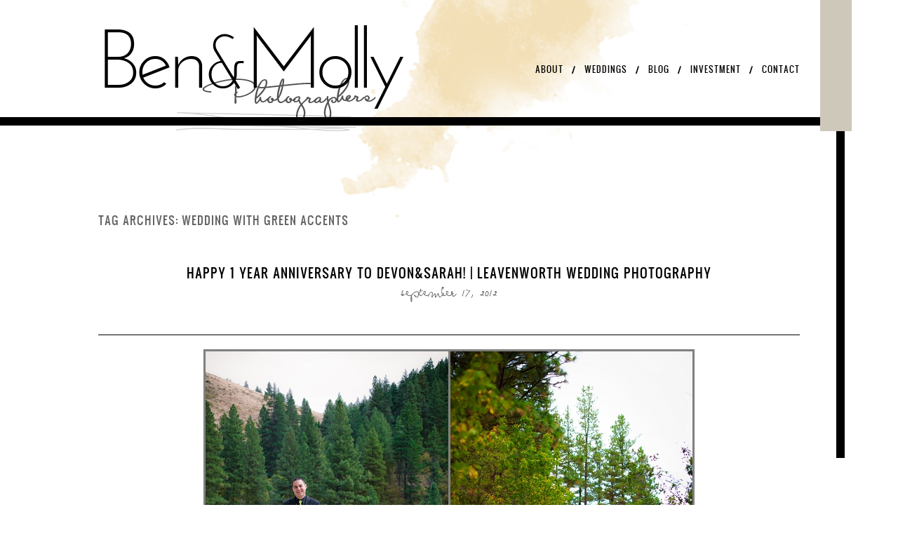

--- FILE ---
content_type: text/html; charset=UTF-8
request_url: http://benandmolly.com/tag/wedding-with-green-accents
body_size: 5383
content:
<!DOCTYPE html>
<html lang="en-US"><!-- p5 build #406 -->
<head>
	<title>Posts tagged: "Wedding with green accents" &raquo; benandmolly.com</title>
	<meta charset="UTF-8" />
	<meta http-equiv="imagetoolbar" content="no" />
	<meta http-equiv="X-UA-Compatible" content="IE=edge" />
	<meta name="description" content="Tag Archives: Wedding with green accents - Ben and Molly | Wedding Photography" />
	<meta name="pinterest" content="nohover" />
	<link rel="stylesheet" href="//netdna.bootstrapcdn.com/font-awesome/4.3.0/css/font-awesome.css" id="fa-styles"/>

	<!-- wp_head() elements -->
	<meta name='robots' content='max-image-preview:large' />
	<link rel='dns-prefetch' href='//s.w.org' />
	<link rel="alternate" type="application/rss+xml" title="benandmolly.com &raquo; Wedding with green accents Tag Feed" href="http://benandmolly.com/tag/wedding-with-green-accents/feed" />
	<script type="text/javascript">
	window._wpemojiSettings = {"baseUrl":"https:\/\/s.w.org\/images\/core\/emoji\/13.1.0\/72x72\/","ext":".png","svgUrl":"https:\/\/s.w.org\/images\/core\/emoji\/13.1.0\/svg\/","svgExt":".svg","source":{"concatemoji":"http:\/\/benandmolly.com\/wp\/wp-includes\/js\/wp-emoji-release.min.js?ver=5.9.12"}};
	/*! This file is auto-generated */
	!function(e,a,t){var n,r,o,i=a.createElement("canvas"),p=i.getContext&&i.getContext("2d");function s(e,t){var a=String.fromCharCode;p.clearRect(0,0,i.width,i.height),p.fillText(a.apply(this,e),0,0);e=i.toDataURL();return p.clearRect(0,0,i.width,i.height),p.fillText(a.apply(this,t),0,0),e===i.toDataURL()}function c(e){var t=a.createElement("script");t.src=e,t.defer=t.type="text/javascript",a.getElementsByTagName("head")[0].appendChild(t)}for(o=Array("flag","emoji"),t.supports={everything:!0,everythingExceptFlag:!0},r=0;r<o.length;r++)t.supports[o[r]]=function(e){if(!p||!p.fillText)return!1;switch(p.textBaseline="top",p.font="600 32px Arial",e){case"flag":return s([127987,65039,8205,9895,65039],[127987,65039,8203,9895,65039])?!1:!s([55356,56826,55356,56819],[55356,56826,8203,55356,56819])&&!s([55356,57332,56128,56423,56128,56418,56128,56421,56128,56430,56128,56423,56128,56447],[55356,57332,8203,56128,56423,8203,56128,56418,8203,56128,56421,8203,56128,56430,8203,56128,56423,8203,56128,56447]);case"emoji":return!s([10084,65039,8205,55357,56613],[10084,65039,8203,55357,56613])}return!1}(o[r]),t.supports.everything=t.supports.everything&&t.supports[o[r]],"flag"!==o[r]&&(t.supports.everythingExceptFlag=t.supports.everythingExceptFlag&&t.supports[o[r]]);t.supports.everythingExceptFlag=t.supports.everythingExceptFlag&&!t.supports.flag,t.DOMReady=!1,t.readyCallback=function(){t.DOMReady=!0},t.supports.everything||(n=function(){t.readyCallback()},a.addEventListener?(a.addEventListener("DOMContentLoaded",n,!1),e.addEventListener("load",n,!1)):(e.attachEvent("onload",n),a.attachEvent("onreadystatechange",function(){"complete"===a.readyState&&t.readyCallback()})),(n=t.source||{}).concatemoji?c(n.concatemoji):n.wpemoji&&n.twemoji&&(c(n.twemoji),c(n.wpemoji)))}(window,document,window._wpemojiSettings);
	</script>
	<style type="text/css">
	img.wp-smiley,
	img.emoji {
	display: inline !important;
	border: none !important;
	box-shadow: none !important;
	height: 1em !important;
	width: 1em !important;
	margin: 0 0.07em !important;
	vertical-align: -0.1em !important;
	background: none !important;
	padding: 0 !important;
	}
	</style>
	<link rel='stylesheet' id='wp-block-library-css'  href='http://benandmolly.com/wp/wp-includes/css/dist/block-library/style.min.css?ver=5.9.12' type='text/css' media='all' />
	<style id='global-styles-inline-css' type='text/css'>
	body{--wp--preset--color--black: #000000;--wp--preset--color--cyan-bluish-gray: #abb8c3;--wp--preset--color--white: #ffffff;--wp--preset--color--pale-pink: #f78da7;--wp--preset--color--vivid-red: #cf2e2e;--wp--preset--color--luminous-vivid-orange: #ff6900;--wp--preset--color--luminous-vivid-amber: #fcb900;--wp--preset--color--light-green-cyan: #7bdcb5;--wp--preset--color--vivid-green-cyan: #00d084;--wp--preset--color--pale-cyan-blue: #8ed1fc;--wp--preset--color--vivid-cyan-blue: #0693e3;--wp--preset--color--vivid-purple: #9b51e0;--wp--preset--gradient--vivid-cyan-blue-to-vivid-purple: linear-gradient(135deg,rgba(6,147,227,1) 0%,rgb(155,81,224) 100%);--wp--preset--gradient--light-green-cyan-to-vivid-green-cyan: linear-gradient(135deg,rgb(122,220,180) 0%,rgb(0,208,130) 100%);--wp--preset--gradient--luminous-vivid-amber-to-luminous-vivid-orange: linear-gradient(135deg,rgba(252,185,0,1) 0%,rgba(255,105,0,1) 100%);--wp--preset--gradient--luminous-vivid-orange-to-vivid-red: linear-gradient(135deg,rgba(255,105,0,1) 0%,rgb(207,46,46) 100%);--wp--preset--gradient--very-light-gray-to-cyan-bluish-gray: linear-gradient(135deg,rgb(238,238,238) 0%,rgb(169,184,195) 100%);--wp--preset--gradient--cool-to-warm-spectrum: linear-gradient(135deg,rgb(74,234,220) 0%,rgb(151,120,209) 20%,rgb(207,42,186) 40%,rgb(238,44,130) 60%,rgb(251,105,98) 80%,rgb(254,248,76) 100%);--wp--preset--gradient--blush-light-purple: linear-gradient(135deg,rgb(255,206,236) 0%,rgb(152,150,240) 100%);--wp--preset--gradient--blush-bordeaux: linear-gradient(135deg,rgb(254,205,165) 0%,rgb(254,45,45) 50%,rgb(107,0,62) 100%);--wp--preset--gradient--luminous-dusk: linear-gradient(135deg,rgb(255,203,112) 0%,rgb(199,81,192) 50%,rgb(65,88,208) 100%);--wp--preset--gradient--pale-ocean: linear-gradient(135deg,rgb(255,245,203) 0%,rgb(182,227,212) 50%,rgb(51,167,181) 100%);--wp--preset--gradient--electric-grass: linear-gradient(135deg,rgb(202,248,128) 0%,rgb(113,206,126) 100%);--wp--preset--gradient--midnight: linear-gradient(135deg,rgb(2,3,129) 0%,rgb(40,116,252) 100%);--wp--preset--duotone--dark-grayscale: url('#wp-duotone-dark-grayscale');--wp--preset--duotone--grayscale: url('#wp-duotone-grayscale');--wp--preset--duotone--purple-yellow: url('#wp-duotone-purple-yellow');--wp--preset--duotone--blue-red: url('#wp-duotone-blue-red');--wp--preset--duotone--midnight: url('#wp-duotone-midnight');--wp--preset--duotone--magenta-yellow: url('#wp-duotone-magenta-yellow');--wp--preset--duotone--purple-green: url('#wp-duotone-purple-green');--wp--preset--duotone--blue-orange: url('#wp-duotone-blue-orange');--wp--preset--font-size--small: 13px;--wp--preset--font-size--medium: 20px;--wp--preset--font-size--large: 36px;--wp--preset--font-size--x-large: 42px;}.has-black-color{color: var(--wp--preset--color--black) !important;}.has-cyan-bluish-gray-color{color: var(--wp--preset--color--cyan-bluish-gray) !important;}.has-white-color{color: var(--wp--preset--color--white) !important;}.has-pale-pink-color{color: var(--wp--preset--color--pale-pink) !important;}.has-vivid-red-color{color: var(--wp--preset--color--vivid-red) !important;}.has-luminous-vivid-orange-color{color: var(--wp--preset--color--luminous-vivid-orange) !important;}.has-luminous-vivid-amber-color{color: var(--wp--preset--color--luminous-vivid-amber) !important;}.has-light-green-cyan-color{color: var(--wp--preset--color--light-green-cyan) !important;}.has-vivid-green-cyan-color{color: var(--wp--preset--color--vivid-green-cyan) !important;}.has-pale-cyan-blue-color{color: var(--wp--preset--color--pale-cyan-blue) !important;}.has-vivid-cyan-blue-color{color: var(--wp--preset--color--vivid-cyan-blue) !important;}.has-vivid-purple-color{color: var(--wp--preset--color--vivid-purple) !important;}.has-black-background-color{background-color: var(--wp--preset--color--black) !important;}.has-cyan-bluish-gray-background-color{background-color: var(--wp--preset--color--cyan-bluish-gray) !important;}.has-white-background-color{background-color: var(--wp--preset--color--white) !important;}.has-pale-pink-background-color{background-color: var(--wp--preset--color--pale-pink) !important;}.has-vivid-red-background-color{background-color: var(--wp--preset--color--vivid-red) !important;}.has-luminous-vivid-orange-background-color{background-color: var(--wp--preset--color--luminous-vivid-orange) !important;}.has-luminous-vivid-amber-background-color{background-color: var(--wp--preset--color--luminous-vivid-amber) !important;}.has-light-green-cyan-background-color{background-color: var(--wp--preset--color--light-green-cyan) !important;}.has-vivid-green-cyan-background-color{background-color: var(--wp--preset--color--vivid-green-cyan) !important;}.has-pale-cyan-blue-background-color{background-color: var(--wp--preset--color--pale-cyan-blue) !important;}.has-vivid-cyan-blue-background-color{background-color: var(--wp--preset--color--vivid-cyan-blue) !important;}.has-vivid-purple-background-color{background-color: var(--wp--preset--color--vivid-purple) !important;}.has-black-border-color{border-color: var(--wp--preset--color--black) !important;}.has-cyan-bluish-gray-border-color{border-color: var(--wp--preset--color--cyan-bluish-gray) !important;}.has-white-border-color{border-color: var(--wp--preset--color--white) !important;}.has-pale-pink-border-color{border-color: var(--wp--preset--color--pale-pink) !important;}.has-vivid-red-border-color{border-color: var(--wp--preset--color--vivid-red) !important;}.has-luminous-vivid-orange-border-color{border-color: var(--wp--preset--color--luminous-vivid-orange) !important;}.has-luminous-vivid-amber-border-color{border-color: var(--wp--preset--color--luminous-vivid-amber) !important;}.has-light-green-cyan-border-color{border-color: var(--wp--preset--color--light-green-cyan) !important;}.has-vivid-green-cyan-border-color{border-color: var(--wp--preset--color--vivid-green-cyan) !important;}.has-pale-cyan-blue-border-color{border-color: var(--wp--preset--color--pale-cyan-blue) !important;}.has-vivid-cyan-blue-border-color{border-color: var(--wp--preset--color--vivid-cyan-blue) !important;}.has-vivid-purple-border-color{border-color: var(--wp--preset--color--vivid-purple) !important;}.has-vivid-cyan-blue-to-vivid-purple-gradient-background{background: var(--wp--preset--gradient--vivid-cyan-blue-to-vivid-purple) !important;}.has-light-green-cyan-to-vivid-green-cyan-gradient-background{background: var(--wp--preset--gradient--light-green-cyan-to-vivid-green-cyan) !important;}.has-luminous-vivid-amber-to-luminous-vivid-orange-gradient-background{background: var(--wp--preset--gradient--luminous-vivid-amber-to-luminous-vivid-orange) !important;}.has-luminous-vivid-orange-to-vivid-red-gradient-background{background: var(--wp--preset--gradient--luminous-vivid-orange-to-vivid-red) !important;}.has-very-light-gray-to-cyan-bluish-gray-gradient-background{background: var(--wp--preset--gradient--very-light-gray-to-cyan-bluish-gray) !important;}.has-cool-to-warm-spectrum-gradient-background{background: var(--wp--preset--gradient--cool-to-warm-spectrum) !important;}.has-blush-light-purple-gradient-background{background: var(--wp--preset--gradient--blush-light-purple) !important;}.has-blush-bordeaux-gradient-background{background: var(--wp--preset--gradient--blush-bordeaux) !important;}.has-luminous-dusk-gradient-background{background: var(--wp--preset--gradient--luminous-dusk) !important;}.has-pale-ocean-gradient-background{background: var(--wp--preset--gradient--pale-ocean) !important;}.has-electric-grass-gradient-background{background: var(--wp--preset--gradient--electric-grass) !important;}.has-midnight-gradient-background{background: var(--wp--preset--gradient--midnight) !important;}.has-small-font-size{font-size: var(--wp--preset--font-size--small) !important;}.has-medium-font-size{font-size: var(--wp--preset--font-size--medium) !important;}.has-large-font-size{font-size: var(--wp--preset--font-size--large) !important;}.has-x-large-font-size{font-size: var(--wp--preset--font-size--x-large) !important;}
	</style>
	<script src='http://benandmolly.com/wp/wp-includes/js/jquery/jquery.min.js?ver=3.6.0' id='jquery-core-js'></script>
	<script src='http://benandmolly.com/wp/wp-includes/js/jquery/jquery-migrate.min.js?ver=3.3.2' id='jquery-migrate-js'></script>
	<script src='http://benandmolly.com/wp/wp-includes/js/underscore.min.js?ver=1.13.1' id='underscore-js'></script>
	<link rel="https://api.w.org/" href="http://benandmolly.com/wp-json/" /><link rel="alternate" type="application/json" href="http://benandmolly.com/wp-json/wp/v2/tags/368" /><link rel="EditURI" type="application/rsd+xml" title="RSD" href="http://benandmolly.com/wp/xmlrpc.php?rsd" />
	<link rel="wlwmanifest" type="application/wlwmanifest+xml" href="http://benandmolly.com/wp/wp-includes/wlwmanifest.xml" /> 
	<meta name="generator" content="WordPress 5.9.12" />
	
	<!-- END wp_head() elements -->

	<!--[if lt IE 9]>
		<script src="http://benandmolly.com/wp/wp-content/themes/prophoto5/js/html5shiv.js?ver=406"></script>
	<![endif]-->
	<script src="http://benandmolly.com/wp/wp-content/uploads/pp/static/1649514421_script.js"></script>
	<link rel="stylesheet" href="http://benandmolly.com/wp/wp-content/uploads/pp/static/1649514421_style.css" type="text/css"/>
	<link rel="stylesheet" href="http://benandmolly.com/wp/wp-content/uploads/pp/static/1649514421_retina.css" type="text/css" media="only screen and (-webkit-min-device-pixel-ratio: 1.5)"/>
	<link rel="alternate" href="http://benandmolly.com/feed" type="application/rss+xml" title="benandmolly.com Posts RSS feed"/>
	<link rel="pingback" href="http://benandmolly.com/wp/xmlrpc.php"/>
	<link rel="shortcut icon" href="http://benandmolly.com/wp/wp-content/uploads/pp/images/favicon_1400615533.ico"/> 
</head>
<body id="body" class="archive tag tag-wedding-with-green-accents tag-368 not-mobile excerpted-posts">
	<div id="inner-body">

	
	<div id="outer-wrap-centered">

		<div id="middle-wrap">

			<div id="inner-wrap">

				<header class="sc"><h1 id="alt-h1">
	<a href="http://benandmolly.com" title="benandmolly.com" rel="home">
		benandmolly.com &raquo; Ben and Molly | Wedding Photography	</a>
</h1>

<nav id="primary-nav" class=" sc">

	<ul class="primary-nav-menu suckerfish sc">

		<li id="primary_nav_menu_item_7" class="text-logo mi-type-manual mi-anchor-img sc split-left-last first-menu-item">


	<a href="http://benandmolly.com" class="text-logo mi-type-manual mi-anchor-img sc split-left-last first-menu-item"><img src="http://benandmolly.com/wp/wp-content/uploads/pp/images/primary_nav_menu_item_7_1408733906.png" width="450" height="148" alt="LOGO" /></a>
	
</li><li id="primary_nav_menu_item_13" class="text-contact mi-type-internal mi-page mi-anchor-text split-right last-menu-item" style="padding-top:68px;padding-bottom:10px;">


	<a href="http://benandmolly.com/contact" class="text-contact mi-type-internal mi-page mi-anchor-text split-right last-menu-item">Contact</a>
	
</li><li id="primary_nav_menu_item_8" class="text-investment mi-type-internal mi-page mi-anchor-text split-right" style="padding-top:68px;padding-bottom:10px;">


	<a href="http://benandmolly.com/investment" class="text-investment mi-type-internal mi-page mi-anchor-text split-right">Investment</a>
	
</li><li id="primary_nav_menu_item_10" class="text-blog mi-type-internal mi-page mi-anchor-text split-right" style="padding-top:68px;padding-bottom:10px;">


	<a href="http://benandmolly.com/blog" class="text-blog mi-type-internal mi-page mi-anchor-text split-right">Blog</a>
	
</li><li id="primary_nav_menu_item_12" class="text-weddings mi-type-internal mi-page mi-anchor-text split-right" style="padding-top:68px;padding-bottom:10px;">


	<a href="http://benandmolly.com/weddings" class="text-weddings mi-type-internal mi-page mi-anchor-text split-right">Weddings</a>
	
</li><li id="primary_nav_menu_item_2" class="text-about mi-type-internal mi-page mi-anchor-text split-right-first split-right" style="padding-top:68px;padding-bottom:10px;">


	<a href="http://benandmolly.com/about" class="text-about mi-type-internal mi-page mi-anchor-text split-right-first split-right">About</a>
	
</li>
	</ul>

</nav><div id="primary-nav-ajax-receptacle" class="nav-ajax-receptacle sc content-bg"></div></header><div id="contact-form" class="sc" style="display:none">

	
</div><!-- #contact-form--><div id="content-wrap" class="sc">

		<div id="content">

			<div class="page-title-wrap content-bg">

	<h2 class="page-title">
		Tag Archives: <span>Wedding with green accents</span>
	</h2>

	
</div> <!-- .page-title-wrap  --><article id="article-5218" class="sc post-5218 post type-post status-publish format-standard hentry category-wedding tag-cashmere-wedding-photography tag-leavenworth-wedding-photographer tag-outdoor-wedding-cashmere tag-wedding-with-green-accents tag-wedding-with-sunflower-accents tag-wenatchee-area-wedding-photography excerpt" itemscope itemtype="http://schema.org/WebPage">

	<div class="article-wrap sc content-bg">

		<div class="article-wrap-inner">

			<div class="article-header sc normal" data-role="header"><div class="article-title-wrap"><h3 class="article-title entry-title" itemprop="headline"><a href="http://benandmolly.com/leavenworth-wedding-photography/09/17/2012" title="Permalink to Happy 1 Year Anniversary to Devon&#038;Sarah! | Leavenworth Wedding Photography" rel="bookmark" itemprop="url">Happy 1 Year Anniversary to Devon&#038;Sarah! | Leavenworth Wedding Photography</a></h3></div><div class="article-meta article-meta-top"><span class="article-date article-meta-item">
				<time class="updated" datetime="2012-09-17" itemprop="datePublished">September 17, 2012 </time>
			</span></div></div>
				<div class="article-content sc pp-img-protect-clicks" data-role="content" itemprop="mainContentOfPage">

				<div class="article-content-inner sc"><a href="http://benandmolly.com/leavenworth-wedding-photography/09/17/2012" class="img-to-permalink" title="View full post »"><img src="http://benandmolly.com/wp/wp-content/uploads/2012/09/Leavenworth-wedding-photographer-1.jpg" class="pp-excerpt-img pp-excerpt-img-fullsize pp-no-pin ov-done" width="700" height="545" alt="" /></a><p>Devon used to work with Ben at the PUD years ago. We were honored that they asked us to photograph their Fall wedding near Leavenworth. We loved being able to share in their special day and are so thrilled that they found each other! All the best as you move out of newlywed-hood and into [&hellip;]</p>
<p class="read-more-wrap"><a href="http://benandmolly.com/leavenworth-wedding-photography/09/17/2012" title="Happy 1 Year Anniversary to Devon&#038;Sarah! | Leavenworth Wedding Photography">View full post »</a></p></div><span class="throbber excerpt-loading-throbber">loading...</span>
				</div><!-- .article-content -->

				<div class="article-meta article-meta-bottom"><span class="article-category-list article-meta-item">Posted in  <a href="http://benandmolly.com/category/wedding" rel="category tag">Wedding</a></span></div>
		</div><!-- .article-wrap-inner -->

		<div class="article-footer"></div>

	</div><!-- .article-wrap -->

</article><!-- #article-5218-->


		</div>

</div>
<div id="copyright-footer" class="content-bg">

	<p id="user-copyright">
		&copy; 2026 benandmolly.com<span class="pipe">|</span><a href="https://pro.photo/" title="ProPhoto Site">ProPhoto 5</a> by <a href="http://www.thedesignspace.co">The  Design Space Co</a>	</p>

	<div id="wp-footer-action-output">
		
<!-- tracker added by Ultimate Google Analytics plugin v1.6.0: http://www.oratransplant.nl/uga -->
<script type="text/javascript">
var gaJsHost = (("https:" == document.location.protocol) ? "https://ssl." : "http://www.");
document.write(unescape("%3Cscript src='" + gaJsHost + "google-analytics.com/ga.js' type='text/javascript'%3E%3C/script%3E"));
</script>
<script type="text/javascript">
var pageTracker = _gat._getTracker("UA-32671532-1");
pageTracker._initData();
pageTracker._trackPageview();
</script>
	</div>

</div><!-- #copyright-footer -->

			</div>
		</div><!-- #middle-wrap -->

	</div><!-- #outer-wrap-centered -->

	<script>
  (function(i,s,o,g,r,a,m){i['GoogleAnalyticsObject']=r;i[r]=i[r]||function(){(i[r].q=i[r].q||[]).push(arguments)},i[r].l=1*new Date();a=s.createElement(o), m=s.getElementsByTagName(o)[0];a.async=1;a.src=g;m.parentNode.insertBefore(a,m)})(window,document,'script','//www.google-analytics.com/analytics.js','ga');

  ga('create', 'UA-32671532-1', 'auto');
  ga('send', 'pageview');

</script>
	
	</div><!-- #inner-body -->

</body>
</html>
<!-- ProPhoto cache captured -->


--- FILE ---
content_type: application/javascript
request_url: http://benandmolly.com/wp/wp-content/themes/prophoto5/js/ajax-content-loader-excerpts.js?_=406
body_size: 656
content:
PROPHOTO.define("ajax-content-loader-excerpts",["jquery","ajax-content-fetcher"],function(e,t){return{contentFetcher:t,initArticles:function(t){t.each(function(t,n){n=e(n),this.saveExcerptData(n),this.bindEvents(n)}.bind(this))},saveExcerptData:function(e){e.data({contentId:e.attr("id").replace("article-",""),receptacle:e.find(".article-content-inner"),content:!1})},bindEvents:function(t){t.on("click",".read-more-wrap a, a.read-more-image",function(n){var r=e(n.currentTarget);n.preventDefault(),!t.hasClass("full-post-loaded")&&!this.contentFetcher.isFetchingContent(t)&&this.loadContent(t)}.bind(this)).on("ajaxContentLoaded",function(t,n){var r=e(t.target);r.removeClass("excerpt").addClass("full-post-loaded").data("receptacle").html(n),this.openReceptacle(r)}.bind(this)).on("ajaxLoadingFailure",function(e,n){t.removeClass("excerpt").addClass("full-post-loaded").data("receptacle").html("Loading Error"),window.location=t.find(".read-more-wrap a").attr("href")})},loadContent:function(e){var t=e.data("receptacle").next(".excerpt-loading-throbber"),n=t.length?t.height()+40:70;e.data("receptacle").parent().animate({height:n+"px"}),this.contentFetcher.ajaxFetchContent(e,"post",e.data("contentId"),e.data("receptacle").width())},openReceptacle:function(t){var n=t.data("receptacle"),r=n.height(),i=r/1.5;n.parent().animate({height:r+"px"},i,"swing",function(){e(this).css("height","auto"),e("body").trigger("new_page_content_added",[t])})}}});